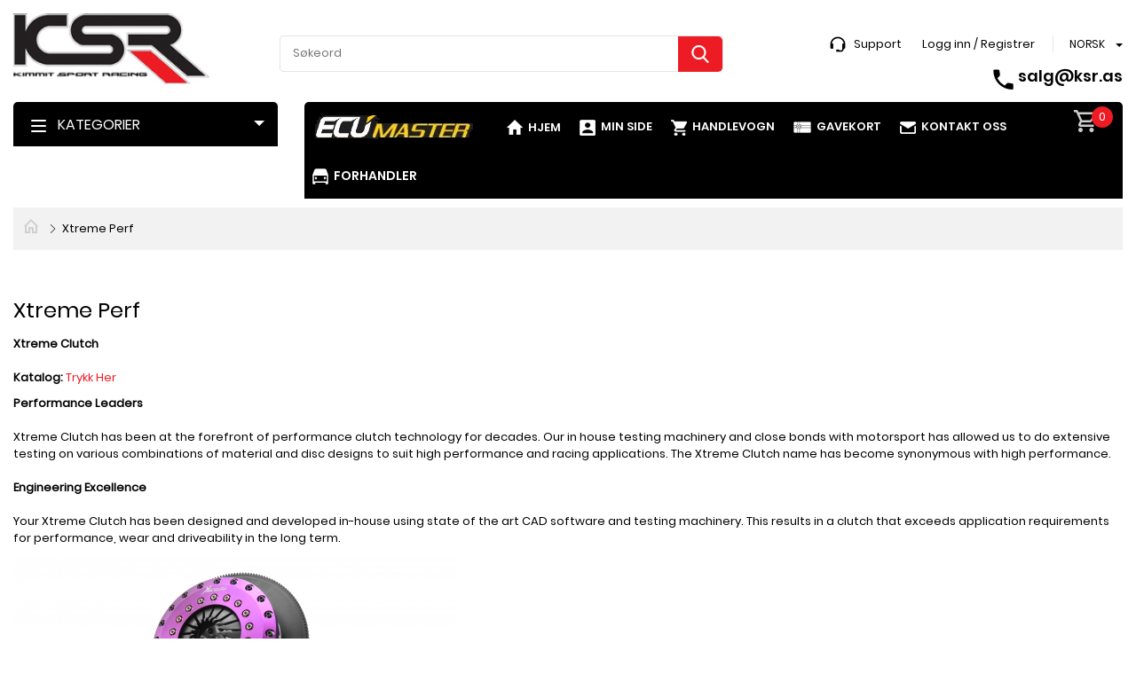

--- FILE ---
content_type: text/html; charset=utf-8
request_url: https://www.ksr.as/no/xtreme-performance/
body_size: 19344
content:


<!DOCTYPE html>
<html lang="no" class="chrome chrome131 unknown">
<head>
 
<meta charset="utf-8">

<meta name="viewport" content="width=device-width, initial-scale=1.0, maximum-scale=1.0, user-scalable=0" />


        <title>Xtreme performance - Kimmit Sport Racing</title>
        <meta name="keywords" content="Kimmit Sport Racing, Tuning, Turbo, Precision, Athena, ARP, Cooper, BTR, Nuke, kimmit, intercooler, vipec, silicone, råder, wiseco, JE, bmw, audi, vag, volvo, Toyota, Mitshubishi, ECUMaster, Emu.Innovate, K1, Honeywell, Precision Turbo, Holset, ACL, " />
        <meta name="description" content="Kimmit Sport Racing, Tuning, Turbo, Precision, Athena, ARP, Cooper, BTR, Nuke, kimmit, intercooler, vipec, silicone, råder, wiseco, JE, bmw, audi, vag, volvo, Toyota, Mitshubishi, ECUMaster, Emu.Innovate, K1, Honeywell, Precision Turbo, Holset, ACL, ">
        <meta name="og:site_name" content="Kimmit Sport Racing" />
        <meta name="og:type" content="website" />
        <meta name="og:title" content="Xtreme performance - Kimmit Sport Racing" />
        <meta name="og:locale" content="nb_NO" />
        <meta name="og:url" content="https://www.ksr.as/no/xtreme-performance/" />
        <meta name="og:description" content="Kimmit Sport Racing, Tuning, Turbo, Precision, Athena, ARP, Cooper, BTR, Nuke, kimmit, intercooler, vipec, silicone, råder, wiseco, JE, bmw, audi, vag, volvo, Toyota, Mitshubishi, ECUMaster, Emu.Innovate, K1, Honeywell, Precision Turbo, Holset, ACL, " />
            <meta property="og:image" content="https://www.ksr.as/Userfiles/Upload/images/KSR%20r%C3%B8d%20sort%20340x140.png" />





<link href="/favicon.ico" rel="shortcut icon" type="image/x-icon">
<link rel="apple-touch-icon" href="/Content/icon/57.png" sizes="57x57">
<link rel="apple-touch-icon" href="/Content/icon/76.png" sizes="76x76">
<link rel="apple-touch-icon" href="/Content/icon/120.png" sizes="120x120">
<link rel="apple-touch-icon" href="/Content/icon/152.png" sizes="152x152">
<link rel="apple-touch-icon" href="/Content/icon/180.png" sizes="180x180">
<link rel="apple-touch-icon" href="/Content/icon/192.png" sizes="192x192">


    <link href="/css/cshop.lib.css/v/go1Jq36bze3HOoX8Al1YXV54ZJ0UiZDhWwhvbIn1ooA1" media="all" rel="stylesheet" type="text/css" />

    <link href="/css/main.style-Cshop-32776/v/xvZRmOR9kNr-XkrOcbsuOHdQNfWcdF9KqzR_uZtJZZA1" media="all" rel="stylesheet" type="text/css" />

    
    
    




<script src="/js/default/v/qpbDZXmxY40xuVN7oqbeg8GUGIjxDxWdJLG_rX4REwY1"></script>

    
        <style type="text/css">
        .newsletter-container  ul {
            list-style: none;
        }
        /*.newsletter-container .input-text{float: left;padding:2px 15px}*/
        #newsletter > ul {
            list-style: outside none none;
        }

        .newsletter-container ul li label {
            width: 100px;
            float: left;
        }

        .newsletter-container .error, .field-validation-error {
            color: #f00;
			
        }

        .newsletter-container .success {
            color: red;
        }

        .newsletter-container input:required {
            border: 1px solid red;
        }

       
        .newsletter-container {position: relative;}
        #newsletter-msg{/*float: left;*/width: 100%;position: relative;text-align:left;}
		#newsletter-msg.success{height:50px;padding:20px;}
    </style>

    
    




 
    <link rel="apple-touch-icon" href="/Content/icon/57.png" sizes="57x57">
    <link rel="apple-touch-icon" href="/Content/icon/76.png" sizes="76x76">
    <link rel="apple-touch-icon" href="/Content/icon/120.png" sizes="120x120">
    <link rel="apple-touch-icon" href="/Content/icon/152.png" sizes="152x152">
    <link rel="apple-touch-icon" href="/Content/icon/180.png" sizes="180x180">
    <link rel="apple-touch-icon" href="/Content/icon/192.png" sizes="192x192">

    <!-- Global site tag (gtag.js) - Google Analytics -->
<script async src="https://www.googletagmanager.com/gtag/js?id=UA-45875965-1"></script>
<script>
  window.dataLayer = window.dataLayer || [];
  function gtag(){dataLayer.push(arguments);}
  gtag('js', new Date());

  gtag('config', 'UA-45875965-1');
</script>
	
</head>
<body class="body-sub">
	
    <div class="page">
        <header>
            <div id="stuck_container" class="stuck_container">
                <nav class="navbar navbar-default">

                    <div class="wr-top">
                        <div class="container">
                            <div class="logo">
                                <a href="/"><img alt="KIMMIT SPORT RACING AS" src="/Userfiles/Upload/images/Cshop-32776/logo.png" title="KIMMIT SPORT RACING AS" /></a>
                            </div>
                            <!-- wr-logo -->
                            <div class="wr-out-search">
                                <div class="wr-search-hp">
                                    

	<form action="/no/kategori/">
    <label class="search-form_label">
        <input class="search-form_input search-input-txt" id="searchProductTop" name="kw" placeholder="S&#248;keord" type="text" value="" />
    </label>
    <button type="submit" class="search-form_submit search-btn" value="Go"></button>
	</form>
    <script type="text/javascript">
        function onSelect(e) {
            var dataItem = this.dataItem(e.item.index());
            location.href = dataItem.UrlDetails;
        }
        function onAdditionalData(e) {
            var text = '';
            $('.search-form_input').each(function (i, e) {
                text = text == '' ? $(e).val() : text;
            })

            return { text: text };
        }

        $(document).ready(function () {
            bindSearchEvent();
        });

        function ClickSearchProductTop(sender) {
            var kw = $(sender).val();
            if (kw == null || kw == "") {
                $(sender).focus();
                return;
            }
            var url = '/no/kategori/?kw={1}';

            location.href = url.format('no', encodeURI(kw.trim()));
        }

        String.prototype.format = function () {
            var s = this,
                i = arguments.length;
            while (i--) {
                s = s.replace(new RegExp('\\{' + i + '\\}', 'gm'), arguments[i]);
            }
            return s;
        };
    </script>
        <script>
            function bindSearchEvent() {
                if ($('.stuck_container').length == 2) {

                    jQuery(".search-form_input").kendoAutoComplete({
                        "select": onSelect,
                        "dataSource": {
                            "transport": {
                                "read": {
                                    "url": "/modules/eshop/searchproductsettings/filterproduct/0?lang=no",
                                    "data": onAdditionalData
                                },
                                "prefix": ""
                            },
                            "serverFiltering": true,
                            "filter": [],
                            "schema": {
                                "errors": "Errors"
                            }
                        },
                        "dataTextField": "Name",
                        "delay": 1000,
                        "height": 200,
                        "template": "\u003cspan class=\u0027k-state-default\u0027 style=\u0027background-image: url(\"#: data.Image #\")\u0027\u003e\u003c/span\u003e\u003cspan class=\u0027k-state-default\u0027\u003e\u003cp\u003e#: data.Name #\u003c/p\u003e\u003c/span\u003e",
                        "filter": "contains",
                        "minLength": 1
                    });

                    $(".search-form_submit").click(function () {
                        var sender = $(this).prev().find('input.search-form_input');

                        if (sender.length > 0)
                            ClickSearchProductTop(sender.get(0));
                    });

                    $(".search-form_input").keypress(function (e) {
                        var code = e.keyCode || e.which;
                        if (code == 13) {
                            ClickSearchProductTop(this);
                        }
                    });
                }
                else {
                    setTimeout(bindSearchEvent, 500);
                }
            }
        </script>

<script data-href="/cshop-v2/searchbox.css?v=SAiuepsSsTRJCbp6gI7xppgcJ0M6M-WD9mXKJOKw7CM1" data-media="all" data-order="100" data-type="css"></script>

<script src="/js/kendo.kendoautocomplete/v/5o3mMBz7tgDVq__9Puqwi5FEfetANUYKPrV6tTXqcZk1"></script>
<div class="clear"></div>
                                </div>
                            </div>
                            <!-- Searching -->
                            <div class="right-top">
								<div class="support-link">
                                    <a href="/no/support"><img alt="" src="/Userfiles/Upload/images/Cshop-32776/i-support.png" style="width: 18px; height: 18px;" /></a>&nbsp;&nbsp; <a data-type="anotherLink" href="/no/support">Support</a>
                                </div>
                                <div class="head-cont">
                                    


      <div class="click-login">
            <div onclick="return loginOpen($(this));">
                <a class="click-login hiden-mb" href="javascript:void(0)">
					<span class="sm-txt">Logg inn / Registrer</span>
				</a>
            </div>
            <div class="wr-box-nd wr-box-nd-login">
                <div class="wr-nd">
                    <span class="close-box-nd" onclick="return loginOpen($(this));"></span>
                    <div class="form_content clearfix" style="clear:both;">
                        <form class="frmLoginTop" action="/modules/eshop/userloginsettings/userlogin/15322?lang=no">
                            

                            <div class="form-group">
                                <label>Epost:</label>
                                <input class="form-control" data-val="true" data-val-email="Verdien er ikke en e-postadresse" data-val-length="Lengden må være mindre enn eller lik 150" data-val-length-max="150" data-val-required="Feltet er påkrevd" data-validate="false" id="LoginEmail" maxlength="160" name="LoginEmail" placeholder="Epost" style="" type="email" value="" />
                                <span class="field-validation-valid lbl-error error" data-validate="false" data-valmsg-for="LoginEmail" data-valmsg-id="LoginEmail" data-valmsg-replace="true"></span>
                            </div>

                            <div class="form-group">
                                <label>Passord:</label>
                                <input class="form-control" data-val="true" data-val-length="Lengden må være mellom {0} og {1}" data-val-length-max="20" data-val-length-min="5" data-val-required="Feltet er påkrevd" data-validate="false" id="LoginPassword" name="LoginPassword" placeholder="Passord" style="" type="password" />
                                <span class="field-validation-valid lbl-error error" data-validate="false" data-valmsg-for="LoginPassword" data-valmsg-id="LoginPassword" data-valmsg-replace="true"></span>
                            </div>
                            <div class="clear"></div>
                            <div class="Message-loginTop" style="color: red"></div>
                            <div class="clear"></div>

                            <button class="btn-login-top" onclick="return UserLoginTop($(this));" type="button"><span>Logg inn</span></button>
                            <button class="btn-login-top-ris Registrer" name="Registrer"  type="button" onclick="return LinkRegister();"><span>Registrer</span></button>
                            <button class="btn-login-top-ris Forgot" name="Forgot"  type="button" onclick="return LinkForgot();"><span>Glemt passord</span></button>
                        </form>
                        <div class="">
                            <form action="/modules/eshop/userloginsettings/externallogin/23234?lang=no" id="ext_login" target="login-popup" method="post" onsubmit="invokeLogin();">
                                
                                <div id="socialLoginList">
                                    
                                    <button type="submit" class="btn-login-top-fb Facebook"  name="provider" value="Facebook" title="Logg inn med Facebook">Logg inn med Facebook</button>

                                    <script type="text/javascript">
                                        var win;

                                        function invokeLogin() {

                                            var chrome = 100;
                                            var width = 600;
                                            var height = 450;
                                            var left = (screen.width - width) / 2;
                                            var top = (screen.height - height - chrome) / 2;
                                            var options = "status=0,toolbar=0,location=1,resizable=1,scrollbars=1,left=" + left + ",top=" + top + ",width=" + width + ",height=" + height;
                                            win = window.open("about:blank", "login-popup", options);
                                        }

                                        function CloseWindow() {
                                            win.close();
                                        }
                                    </script>
                                </div>
                            </form>
                        </div>

                    </div>
                </div>
            </div>
    </div>
<script src="/eshop/js/eshop.login.top.validate.js/v/TlPIsLxaNM9SpxohjZxX_MSI7OjCoJJM2KxzI3eC9K01"></script>

<script type="text/javascript">

    function LinkForgot() {
        location.href = '/no/login/?forgot=1';
    }
    function LinkRegister() {
        location.href = '/no/register/';
    }

    function LogOutTop($this) {
        var url = '/api/webapi/customer/logout/' + "?lang=" + 'no';
        $.ajax({
            url: url,
            type: "POST",
            dataType: 'json',
            cache: false,
            async: false,
            beforeSend: function () { },
            success: function (data) {
                if (data.result == 'ok') {
                    window.location.href = "/no/login/";
                }
            },
            complete: function () { }
        });
        return false;
    }
</script>

<script type="text/javascript">

    $(document).ready(function () {
jQuery.extend(jQuery.validator.messages, {
            email: 'Verdien er ikke en e-postadresse.'
        });
        $(window).scroll(function () {
            if ($(document).width() > 767) {
                $(".click-login.active").removeClass("active");
                $(".wr-box-nd.wr-box-nd-login.active").removeClass("active");
            }
        })
    });

    function loginOpen($this) {
        var objLogin = $($this).parents(".click-login");
        objLogin.find(".wr-box-nd").toggleClass("active");
        objLogin.find(".click-login").toggleClass("active");

        return false;
    }

    $(".frmLoginTop input").keypress(function (e) {
        var code = e.keyCode || e.which;
        if (code == 13) {
            UserLoginTop($(".frmLoginTop .btn_login"));
        }
    });

    function UserLoginTop($this) {
        if ($('.frmLoginTop').valid() == false) {
            $('.loginTop').html("").show();
            return false;
        }
        var url = $('.frmLoginTop').attr("action");
        $.ajax({
            url: url,
            type: "POST",
            data: $('.frmLoginTop').serialize(),
            dataType: 'json',
            cache: false,
            async: false,
            beforeSend: function () {
                $this.closest(".wr-box-nd-login").append($("#img-loading-logintop"));
                $("#img-loading-logintop").show();
                $this.prop('disabled', true);
            },
            success: function (data) {
                if (data) {
                    var message = '';
                    switch (data) {
                        case 1:
                            if (window.location.pathname.match('/check-out-login') || window.location.pathname.match('/check-out')) {
                                location.reload();
                            } else {
                                window.location = '/no/my-page/';
                            }
							break;
                        case 2:
                            message = "Ugyldig Epost eller passord";
                            $(".frmLoginTop .refreshCaptcha").click();
                            break;
                        case 3:
                            message = 'Captcha-koden er ugyldig';
                            $(".frmLoginTop .refreshCaptcha").click();
                            break;
                    }
                    $('.Message-loginTop').html(message).show();
                }
            },
            complete: function () {
                $("#img-loading-logintop").hide();
                $this.prop('disabled', false);
            }
        });

        return false;
    }
</script>




                                </div>
								<div class="wr-languages">
									

    <div class="check-drop-new js-dropdown-container language">
        <span class="cs-placeholder">
			<span>Norsk</span>
		</span>
        <div class="wr-list-cont js-dropdown">
                <a href="/en/ ">
					<span>English</span>
                </a>
                <a href="javascript:void(0) " class="active">
					<span>Norsk</span>
                </a>

        </div>
    </div>

								</div>
                                <div class="cate_ring-us">
                                    <span class="ring-us_txt"><img alt="" src="/Userfiles/Upload/images/Cshop-32776/call.png" /></span> <span class="ring-us_num"> <a href="mailto:salg@ksr.as "> salg@ksr.as </a> </span>
                                </div>
                            </div>
                        </div>
                    </div>
                    <div class="cat-wr">
                        <div class="container">
                            <div class="row">
                                <div class="col-xs-12 col-sm-12 col-md-3 col-lg-3 col-left">
                                    <div class="category-menu">
                                        
										<div id="menu-icon"><span class="lines"></span>Kategorier</div>
										


<div class="category">
        <ul id="nav" class="sf-menu-phone">
                <li  data-id="302434" data-haschild="0">
                    <a title="*** VIP Medlemskap - Membership ***" href="/no/kategori/vip-membership/">*** VIP Medlemskap - Membership ***</a>
                </li>
                <li  data-id="158" data-haschild="0">
                    <a title="Lagert&#248;mming" href="/no/kategori/lagertomming/">Lagertømming</a>
                </li>
                <li  data-id="100279" data-haschild="0">
                    <a title="Alu R&#248;r/T-adapter" href="/no/kategori/alu-ror-t-adapter/">Alu Rør/T-adapter</a>
                </li>
                <li class="parent"  data-id="100299" data-haschild="1">
                    <a title="AN-MM Koblinger og Slanger" href="/no/kategori/an-mm-koblinger-og-slanger/">AN-MM Koblinger og Slanger</a>
                            <ul style="display: none;"></ul>
                            <i class="icon-angle-down"></i>
                </li>
                <li class="parent"  data-id="100132" data-haschild="1">
                    <a title="Bensinsystem, Catchtanker" href="/no/kategori/bensinsystem-catchtanker/">Bensinsystem, Catchtanker</a>
                            <ul style="display: none;"></ul>
                            <i class="icon-angle-down"></i>
                </li>
                <li class="parent"  data-id="302359" data-haschild="1">
                    <a title="Clutch og Svinghjul" href="/no/kategori/clutch-og-sbinghjul/">Clutch og Svinghjul</a>
                            <ul style="display: none;"></ul>
                            <i class="icon-angle-down"></i>
                </li>
                <li  data-id="166" data-haschild="0">
                    <a title="Dump ventiler" href="/no/kategori/dump-ventiler/">Dump ventiler</a>
                </li>
                <li class="parent"  data-id="100154" data-haschild="1">
                    <a title="Eksos og Grenr&#248;r" href="/no/kategori/eksos-og-grenror/">Eksos og Grenrør</a>
                            <ul style="display: none;"></ul>
                            <i class="icon-angle-down"></i>
                </li>
                <li  data-id="302311" data-haschild="0">
                    <a title="Eksteri&#248;r" href="/no/kategori/eksterior/">Eksteriør</a>
                </li>
                <li  data-id="613" data-haschild="0">
                    <a title="Elektriske Vifter" href="/no/kategori/elektriske-vifter/">Elektriske Vifter</a>
                </li>
                <li class="parent"  data-id="100252" data-haschild="1">
                    <a title="Gear og Drivlinje" href="/no/kategori/drivlinje-gear-clutch-mer/">Gear og Drivlinje</a>
                            <ul style="display: none;"></ul>
                            <i class="icon-angle-down"></i>
                </li>
                <li class="parent"  data-id="100115" data-haschild="1">
                    <a title="Innsugs Manifoil" href="/no/kategori/innsugs-manifoil/">Innsugs Manifoil</a>
                            <ul style="display: none;"></ul>
                            <i class="icon-angle-down"></i>
                </li>
                <li  data-id="2147" data-haschild="0">
                    <a title="Instrument og M&#229;lere" href="/no/kategori/instrument-og-malere/">Instrument og Målere</a>
                </li>
                <li  data-id="1185" data-haschild="0">
                    <a title="Kjemikalier" href="/no/kategori/redline/">Kjemikalier</a>
                </li>
                <li class="parent"  data-id="300202" data-haschild="1">
                    <a title="Kj&#248;ling Luft ( Vann &amp; Olje )" href="/no/kategori/kjoling-luft-vann-olje/">Kjøling Luft ( Vann & Olje )</a>
                            <ul style="display: none;"></ul>
                            <i class="icon-angle-down"></i>
                </li>
                <li  data-id="343" data-haschild="0">
                    <a title="Luftfilter" href="/no/kategori/luftfilter/">Luftfilter</a>
                </li>
                <li  data-id="315" data-haschild="0">
                    <a title="Montering" href="/no/kategori/montering/">Montering</a>
                </li>
                <li class="parent"  data-id="100093" data-haschild="1">
                    <a title="Motordeler" href="/no/kategori/motordeler/">Motordeler</a>
                            <ul style="display: none;"></ul>
                            <i class="icon-angle-down"></i>
                </li>
                <li class="parent"  data-id="100021" data-haschild="1">
                    <a title="Motorstyring, Tenning" href="/no/kategori/motorstyring-tenning/">Motorstyring, Tenning</a>
                            <ul style="display: none;"></ul>
                            <i class="icon-angle-down"></i>
                </li>
                <li class="parent"  data-id="100360" data-haschild="1">
                    <a title="Silicone slanger/Klemmer" href="/no/kategori/silicone-slanger-klemmer/">Silicone slanger/Klemmer</a>
                            <ul style="display: none;"></ul>
                            <i class="icon-angle-down"></i>
                </li>
                <li  data-id="302420" data-haschild="0">
                    <a title="Stereo" href="/no/kategori/stereo/">Stereo</a>
                </li>
                <li class="parent"  data-id="100136" data-haschild="1">
                    <a title="Turbo og Tilbeh&#248;r" href="/no/kategori/turbo-og-tilbehor/">Turbo og Tilbehør</a>
                            <ul style="display: none;"></ul>
                            <i class="icon-angle-down"></i>
                </li>
                <li class="parent"  data-id="100090" data-haschild="1">
                    <a title="Understell og Brems" href="/no/kategori/understell-og-brems/">Understell og Brems</a>
                            <ul style="display: none;"></ul>
                            <i class="icon-angle-down"></i>
                </li>
                <li  data-id="357" data-haschild="0">
                    <a title="Universal Racing" href="/no/kategori/universal-racing/">Universal Racing</a>
                </li>
                <li class="parent"  data-id="100167" data-haschild="1">
                    <a title="Vacum, koblinger, Stasjon" href="/no/kategori/vacum-koblinger-stasjon/">Vacum, koblinger, Stasjon</a>
                            <ul style="display: none;"></ul>
                            <i class="icon-angle-down"></i>
                </li>
                <li  data-id="111" data-haschild="0">
                    <a title="Verkt&#248;y" href="/no/kategori/verktoy/">Verktøy</a>
                </li>
                <li class="parent"  data-id="100020" data-haschild="1">
                    <a title="Wastegate" href="/no/kategori/wastegate/">Wastegate</a>
                            <ul style="display: none;"></ul>
                            <i class="icon-angle-down"></i>
                </li>
                <li  data-id="2712" data-haschild="0">
                    <a title="Dyno og arbeid" href="/no/kategori/dyno-og-arbeid/">Dyno og arbeid</a>
                </li>
                <li  data-id="92" data-haschild="0">
                    <a title="Frakt, Gebyr" href="/no/kategori/frakt-gebyr/">Frakt, Gebyr</a>
                </li>
                <li  data-id="3667" data-haschild="0">
                    <a title="Kl&#230;r og Reklameartikkler" href="/no/kategori/klar-og-reklameartikkler/">Klær og Reklameartikkler</a>
                </li>
                <li  data-id="2014" data-haschild="0">
                    <a title="Maskinering motor" href="/no/kategori/maskinering-motor/">Maskinering motor</a>
                </li>
                <li  data-id="2416" data-haschild="0">
                    <a title="syrevasking" href="/no/kategori/syrevasking/">syrevasking</a>
                </li>
                <li  data-id="302455" data-haschild="0">
                    <a title="DeatschWerks" href="/no/kategori/deatschwerks/">DeatschWerks</a>
                </li>
                <li  data-id="302330" data-haschild="0">
                    <a title="MRT Engineering" href="/no/kategori/mrt-engineering/">MRT Engineering</a>
                </li>
                <li class="parent"  data-id="302250" data-haschild="1">
                    <a title="Turbosmart" href="/no/kategori/turbosmart/">Turbosmart</a>
                            <ul style="display: none;"></ul>
                            <i class="icon-angle-down"></i>
                </li>
                <li  data-id="302251" data-haschild="0">
                    <a title="Zycoat" href="/no/kategori/zycoat/">Zycoat</a>
                </li>
        </ul>
</div>
<div class="clear"></div>




<script>
    $(document).ready(function () {
        $('.sf-menu-phone li[data-haschild=1]').hover(function () {
            loadLeftCate(this);
        })

        $('.sf-menu-phone li[data-haschild=1] .icon-angle-down').click(function () {
             $(this).toggleClass("icon-angle-up");
             $(this).parent().find('>ul').slideToggle();
        })
    })


    function loadLeftCate(sender) {
        if ($(sender).attr('load') == 1)
            return;

        var $this = $(sender);
        var id = $(sender).data('id');
        var url = '/api/frontend/category/list?parentId=' + id + '&currentAlias=&lang=no';

        $.post(url, function (result) {
            if (result.total > 0) {
                var html = '';
                var tmpl = $('#tmpLeftLi').html();

                result.data.forEach(function (item) {
                    html += String.format(tmpl, item.Name, item.Url, item.HasChild, item.Id, item.Active == 1 ? 'active' : '', item.HasChild == 1 ? 'parent' : '');
                })

                $this.find('ul').html(html);
                $this.attr('load', 1);
                $this.find('li[data-haschild=1]').append('<ul></ul><i class="icon-angle-down"></i>');

                $this.find('li[data-haschild=1]').hover(function () {
                    loadLeftCate(this);
                })

                $this.find('li[data-haschild=1] .icon-angle-down').click(function () {
                     $(this).toggleClass("icon-angle-up");
                    $(this).parent().find('>ul').slideToggle();
                })
            }
        })
    }
</script>
<script id="tmpLeftLi" type="text/template">
    <li data-haschild={2} data-id="{3}" class="{4} {5}">
        <a title="{0}" href="{1}" class="{4}">{0}</a>
    </li>
</script>
                                    </div>
                                </div>
                                <div class="col-xs-12 col-sm-12 col-md-9 col-lg-9 cont-right">
                                    <div class="col-right">
                                        <div class="cate-near">
                                            <ul>
	<li><a href="https://www.ksr.as/no/kategori/motorstyring-tenning/"><img alt="" src="/Userfiles/Upload/images/ecumaster%20logo%20websie.png" style="width: 183px; height: 28px;" /></a>&nbsp; &nbsp; &nbsp; &nbsp; &nbsp; &nbsp;&nbsp;<img alt="" src="/Userfiles/Upload/images/Cshop-32776/icon-home.png" />&nbsp;&nbsp;<a href="/">Hjem</a></li>
	<li><a href="/my-page"><img alt="" src="/Userfiles/Upload/images/Cshop-32776/icon-minside.png" /></a>&nbsp;&nbsp;<a href="/my-page">Min side</a></li>
	<li><a href="/cart"><img alt="" src="/Userfiles/Upload/images/Cshop-32776/icon-cart.png" /></a>&nbsp;&nbsp;<a href="/cart">Handlevogn</a></li>
	<li><a href="/gavekort/"><img alt="" src="/Userfiles/Upload/images/Cshop-32776/giftcard.png" style="width: 20px; height: 13px;" /></a>&nbsp;&nbsp;<a href="/gavekort/">Gavekort</a></li>
	<li><a href="/kontakt-oss"><img alt="" src="/Userfiles/Upload/images/Cshop-32776/icon-mail.png" /></a>&nbsp;&nbsp;<a href="/kontakt-oss">Kontakt oss</a></li>
	<li class="nav-item"><a href="/no/forhandler"><img alt="" src="/Userfiles/Upload/images/car1.png" /></a>&nbsp;&nbsp;<a href="/no/forhandler">Forhandler</a></li>
</ul>

                                        </div>
                                        <div class="wr-cart w-one">
                                            <div class="cart cart-destop">

                                            </div>
                                            <input type="hidden" id="countValue" />
                                        </div>
                                        <!--/ wr cart -->
                                    </div>
                                </div>
                            </div>
                        </div>
                    </div>
                </nav>
            </div>
        </header>
        <main class="out-main">
            <div class="wr-line-cont out-bar-top">
                <div class="container">
                    <div class="row">
                        <div class="col-xs-12 col-sm-12 col-md-12 col-lg-12 ">

                            <div class="wr-bar-eshop wr-bar">
                                <ul>
                                    <li class="home"><a title="Hjem" href="/no/"><i class="mdi-home-outline mdi"></i></a></li>
                                    <li><h1>Xtreme Perf</h1>
</li>
                                </ul>
                            </div>
                        </div>
                    </div>

                </div>
            </div>


            <div class="container">
                <div class="wr-line-cont">
                    <div class="row">
                        <div class="col-md-12 col-sm-12 col-xs-12">
                            <h3>Xtreme Perf</h3>

<p><strong>Xtreme Clutch</strong><br />
<br />
<strong>Katalog:</strong>&nbsp;<a href="http://www.xtremeclutch.com.au/en/catalogue/online-catalogue" target="_blank">Trykk Her&nbsp;</a></p>

<p><strong>Performance Leaders</strong><br />
<br />
Xtreme Clutch has been at the forefront of performance clutch technology for decades. Our in house testing machinery and close bonds with motorsport has allowed us to do extensive testing on various combinations of material and disc designs to suit high performance and racing applications. The Xtreme Clutch name has become synonymous with high performance.<br />
<br />
<strong>Engineering Excellence</strong><br />
<br />
Your Xtreme Clutch has been designed and developed in-house using state of the art CAD software and testing machinery. This results in a clutch that exceeds application requirements for performance, wear and driveability in the long term.</p>

<p><img alt="" src="/Userfiles/Upload/images/KGM23631-2P_500_335.jpg" /></p>

<p><strong>Australian Clutch Services</strong><br />
<br />
The Clutch and Flywheel Specialists<br />
<br />
Australian Clutch Services is an Australian owned company and a name that is synonymous across the nation with being the market leader in the supply of new and re-manufactured clutch components and systems.<br />
<br />
Operating since 1988, ACS has outgrown several warehouses and now operates out of a purpose built facility in the industrial hub of Adelaide, incorporating Manufacturing, Research &amp; Development, Sales &amp; Service, Warehousing, and Distribution into the one facility. Australian Clutch Services is the parent company of brands such as Xtreme Clutch, Xtreme Outback, ClutchPro, AG Clutch and Classic Clutch.</p>

<p><img alt="" src="/Userfiles/Upload/images/acs-building.jpg" /></p>

<p><strong>Quality Commitment</strong><br />
<br />
ACS has a commitment to quality and their technical knowledge. This ensures the sales staff and customers a well presented and quality finished product. Technical information is continually updated and managed by online databases, and every model of clutch is individually tested and catalogued, giving us the edge in product knowledge.<br />
<br />
ACS has implemented the most comprehensive clutch technical and application database in the country including their own brand websites and online catalogues for each product range.<br />
<br />
We cater for all customer&#39;s needs for Automotive, Commercial, Agricultural, Forklift, Marine and Industrial. ACS are Australia&#39;s clutch and flywheel specialists.</p>

<p>&nbsp;</p>

<iframe src="https://www.youtube.com/embed/uZcxaYYWxTE" width="560" height="315" frameborder="0" allowfullscreen=""></iframe>
                        </div>
                    </div>
                    <div class="row">
                        <div class="col-md-6 col-sm-6 col-xs-12">
                            
                        </div>
                        <div class="col-md-6 col-sm-6 col-xs-12">   </div>
                    </div>
                    <div class="row">
                        <div class="col-md-6 col-sm-6 col-xs-12">
                            
                        </div>
                        <div class="col-md-6 col-sm-6 col-xs-12">
                            
                        </div>
                    </div>


                </div>
            </div>

        </main>

        <footer>
            <div class="wr-line-cont mail-us">
                <div class="container">
                    <div class="row">
                        <div class="col-xs-12 col-sm-12 col-md-4 col-lg-4 align-cent">
                            <div class="cont-right">
                                <div class="cont-r-img"><a href="#"><img alt="" src="/Userfiles/Upload/images/Cshop-32776/email-i.png" /></a></div>
                                <div class="cont-r-txt">
                                    <h3>Tilmeld til nyhetsbrevet</h3>

<p>Meld deg p&aring; v&aring;rt nyhetsbrev og f&aring; nyheter og tilbud</p>

                                </div>
                            </div>
                        </div>
                        <div class="col-xs-12 col-sm-12 col-md-4 col-lg-4 align-cent">
                            <div class="cont">
                                


<div class="newsletter-container wr-input-txt-email">
    
    <form id="newsletter" action="/modules/newsletter/newslettersettings/submit?lang=no" method="post" onsubmit="return false">
        <input type="hidden" name="token" value="yK02aM" />
		
        <input data-val="true" data-val-required="errmsg_required_field,The field is required" id="SubscriberListId" name="SubscriberListId" type="hidden" value="f86b7de0109cc934f182591003cc2649" />
		
		<input class="input-text" data-val="true" data-val-email="The value is not a email address" data-val-length="The length must be less than or equal to 100" data-val-length-max="100" data-val-required="The field is required" id="Email" maxlength="110" name="Email" placeholder="E-post" type="email" value="" />
		<span class="field-validation-valid error" data-valmsg-for="Email" data-valmsg-id="Email" data-valmsg-replace="true" style="position:absolute;left:-10px;"></span>
		<input type="button" class="newsletter-submit btn" value="Meld p&#229;"/>


    </form>
    <div id="newsletter-msg"></div>
</div>





                            </div>
                        </div>
                        <div class="col-xs-12 col-sm-12 col-md-4 col-lg-4 align-cent">
                            <div class="social">
                                <p style="text-align: center;"><a data-type="anotherLink" href="https://www.facebook.com/KimmitSportRacing" target="_blank"><img alt="Facebook" src="/Userfiles/Upload/images/Cshop-32776/i-f.png" /></a>&nbsp; <a data-type="anotherLink" href="https://www.instagram.com/kimmitsport/?igshid=i6jcp8etm2s7" target="_blank"><img alt="Linkedin" src="/Userfiles/Upload/images/Cshop-32776/i-in.png" /></a></p>

                            </div>
                        </div>
                    </div>
                </div>
            </div>
            <!-- Mail-Us -->
            <div class="wr-line-cont bottom">
                <div class="container">
                    <div class="row">
                        <div class="col-xs-12 col-sm-6 col-md-3 col-lg-3">
                            <div class="bt-about">
                                <div class="ft-logo"><a href="/"><img alt="KIMMIT SPORT RACING AS" src="/Userfiles/Upload/images/Cshop-32776/logo-ft.png" title="KIMMIT SPORT RACING AS" /></a></div>
                                Vi &oslash;nsker og tilby v&aring;res kunder merkevarerer og alternativ deler, der en har rimilge muligheter for tuning ogs&aring; Kvalitetsdeler til SV&AElig;RT konkuransedyktige priser. Kunder skal alltid sjekke v&aring;res priser!
                            </div>
                        </div>
                        <!-- /col-->
                        <div class="col-xs-12 col-sm-6 col-md-3 col-lg-3">
                            <div class="wr-payment">
                                <div class="title">
                                    <a href="#"><img alt="icon" src="/Userfiles/Upload/images/Cshop-32776/i-bt-1.png" /></a>

<h4>Vi bruker sikker betaling</h4>

                                </div>
                                <div class="wr-payment">
                                    <ul class="card-ft">
	<li>
	<div class="dibs_brand_assets"><a data-type="anotherLink" href="https://dibs.no/" target="_blank"><img alt="DIBS - Payments made easy" src="https://cdn.dibspayment.com/logo/shop/no/vert/DIBS_shop_vertical_3ds_NO_08.png" width="250" /></a><br />
	<a href="#" onclick="window.open('https://cdn.dibspayment.com/terms/invoice/no/invoice_no.html', '_blank', 'width=600,height=350,scrollbars=yes'); return false;" rel="external">Vilk&aring;r - Faktura</a></div>
	</li>
</ul>

                                </div>
                            </div>
                        </div>
                        <!-- /col-->
                        <div class="col-xs-12 col-sm-6 col-md-3 col-lg-3">
                            <div class="bt-kontakt">
                                <div class="title">
                                    <a href="#"><img alt="icon" src="/Userfiles/Upload/images/Cshop-32776/i-bt-2.png" /></a>

<h4>Kontakt oss</h4>

                                </div>
                                <ul>
	<li><a class="bt-call" data-type="anotherLink" href="tel:+4762782800">(+47) 62 78 28 00</a></li>
	<li>
	<p>&Aring;pningstider Nettbutikk<br />
	Man-Fred &nbsp;Kl 09:30-17:00<br />
	L&oslash;rdager &nbsp; Kl 10:30-15:00<br />
	Mail&nbsp;salg@ksr.as</p>
	</li>
	<li>
	<p><strong>Teknisk Support&nbsp;</strong><br />
	Ring Sentralbord og velg<br />
	eller&nbsp;mail :&nbsp;salg@ksr.as<br />
	Telefon avtales n&aelig;remere der</p>
	</li>
	<li>
	<p>&nbsp;</p>
	</li>
	<li>
	<p>&nbsp;</p>
	</li>
	<br />
	<li>&nbsp;</li>
</ul>

                            </div>
                        </div>
                        <!-- /col-->
                        <div class="col-xs-12 col-sm-6 col-md-3 col-lg-3">
                            <div class="bt-info">
                                <div class="title">
                                    <a href="#"><img alt="icon" src="/Userfiles/Upload/images/Cshop-32776/i-bt-3.png" /></a>
<h4>Informasjon</h4>

                                </div>
                                <ul>
	<li><a href="/">Hjem</a></li>
	<li><a href="/tilbud">Tilbud</a></li>
	<li><a data-type="anotherLink" href="/gavekort/">Gavekort</a></li>
	<li><a href="/om-oss">Om oss</a></li>
	<li><a href="/kontakt-oss">Kontakt oss</a></li>
	<li><a href="/login">Logg p&aring;</a></li>
	<li><a data-type="cmsLink" href="/kjopsbetingelser/">Salgsbetingelser</a></li>
	<li><a href="/forsendelse-og-retur">Forsendelse og retur</a></li>
</ul>

                            </div>
                        </div>
                        <!-- /col-->
                    </div>
                </div>
            </div>
            <!--/bottom -->
            <div class="wr-line-cont padtop">
                <div class="row">
                    <div class="col-lg-12">
                        <div class="container">
                            <p class="txt-ft wow fadeIn" data-wow-delay="0.2s">Kopirett &copy; <a href="/">KIMMIT SPORT RACING AS</a> - Alle rettigheter reservert | Utviklet av <a href="http://www.cateno.no" target="_blank"> Cateno AS</a> - Publiseringsl&oslash;sningen <a href="https://cshop.no" target="_blank"><img alt="CShop" src="/Claw/Sites/Default/Sass/Images/logo-cshop.svg" style="width:32px;height:15px;" title="CShop" /></a> | <a href="/personvern" target="_self">Personvern</a></p>

                        </div>
                    </div>
                </div>
                <div class="clearfix"></div>
            </div>
            <!--/copyright-->
        </footer>
        
    </div>

    <nav id="menu_mb_ll" style="display: none">
        <section class="close_img"><a href="#menu_mb_ll" id="close"></a></section>
        


    <ul>
            <li class="menuproduct">
                <a class="menuproduct" href="/no/kategori/" title="Nettbutikk">Nettbutikk</a>

            </li>
<li><a href='/gavekort/' title='Gavekort'>Gavekort</a></li>


        <li class="hidedevice" data-id="302434" data-haschildm="0">
            <a href="/no/kategori/vip-membership/">
                <span class="icon">
                        <img src="/Userfiles/Upload/_thumbs/images/Modules/Eshop/0_Both-Memberships.jpg" alt="NA" />
                </span>
                <span>*** VIP Medlemskap - Membership ***</span>
            </a>
        </li>
        <li class="hidedevice" data-id="158" data-haschildm="0">
            <a href="/no/kategori/lagertomming/">
                <span class="icon">
                        <img src="/Userfiles/Upload/_thumbs/images/Modules/Eshop/158_lagertomming.jpg" alt="NA" />
                </span>
                <span>Lagertømming</span>
            </a>
        </li>
        <li class="hidedevice" data-id="100279" data-haschildm="0">
            <a href="/no/kategori/alu-ror-t-adapter/">
                <span class="icon">
                        <img src="/Userfiles/Upload/_thumbs/images/Modules/Eshop/100279_R-6.jpg" alt="NA" />
                </span>
                <span>Alu Rør/T-adapter</span>
            </a>
        </li>
        <li class="hidedevice" data-id="100299" data-haschildm="1">
            <a href="/no/kategori/an-mm-koblinger-og-slanger/">
                <span class="icon">
                        <img src="/Userfiles/Upload/_thumbs/images/Modules/Eshop/100299_hose-fitting-45-black-nuke-performance.jpg" alt="NA" />
                </span>
                <span>AN-MM Koblinger og Slanger</span>
            </a>
                <ul>
                    <li>
                        <a href="/no/kategori/an-mm-koblinger-og-slanger/" class="cate-see-all">
                            <span class="name">AN-MM Koblinger og Slanger</span><br />
                            <span class="lnk">
                                Se alt i kategorien: AN-MM Koblinger og Slanger
                            </span>
                        </a>
                    </li>
                </ul>
        </li>
        <li class="hidedevice" data-id="100132" data-haschildm="1">
            <a href="/no/kategori/bensinsystem-catchtanker/">
                <span class="icon">
                        <img src="/Userfiles/Upload/_thumbs/images/Modules/Eshop/100132_R-7.jpg" alt="NA" />
                </span>
                <span>Bensinsystem, Catchtanker</span>
            </a>
                <ul>
                    <li>
                        <a href="/no/kategori/bensinsystem-catchtanker/" class="cate-see-all">
                            <span class="name">Bensinsystem, Catchtanker</span><br />
                            <span class="lnk">
                                Se alt i kategorien: Bensinsystem, Catchtanker
                            </span>
                        </a>
                    </li>
                </ul>
        </li>
        <li class="hidedevice" data-id="302359" data-haschildm="1">
            <a href="/no/kategori/clutch-og-sbinghjul/">
                <span class="icon">
                        <img src="/Userfiles/Upload/_thumbs/images/Modules/Eshop/0_32_00323000950777_bmp.jpg" alt="NA" />
                </span>
                <span>Clutch og Svinghjul</span>
            </a>
                <ul>
                    <li>
                        <a href="/no/kategori/clutch-og-sbinghjul/" class="cate-see-all">
                            <span class="name">Clutch og Svinghjul</span><br />
                            <span class="lnk">
                                Se alt i kategorien: Clutch og Svinghjul
                            </span>
                        </a>
                    </li>
                </ul>
        </li>
        <li class="hidedevice" data-id="166" data-haschildm="0">
            <a href="/no/kategori/dump-ventiler/">
                <span class="icon">
                        <img src="/Userfiles/Upload/_thumbs/images/Modules/Eshop/24_Dump_ventiler_1.jpg" alt="NA" />
                </span>
                <span>Dump ventiler</span>
            </a>
        </li>
        <li class="hidedevice" data-id="100154" data-haschildm="1">
            <a href="/no/kategori/eksos-og-grenror/">
                <span class="icon">
                        <img src="/Userfiles/Upload/_thumbs/images/Modules/Eshop/100154_R-9.jpg" alt="NA" />
                </span>
                <span>Eksos og Grenrør</span>
            </a>
                <ul>
                    <li>
                        <a href="/no/kategori/eksos-og-grenror/" class="cate-see-all">
                            <span class="name">Eksos og Grenrør</span><br />
                            <span class="lnk">
                                Se alt i kategorien: Eksos og Grenrør
                            </span>
                        </a>
                    </li>
                </ul>
        </li>
        <li class="hidedevice" data-id="302311" data-haschildm="0">
            <a href="/no/kategori/eksterior/">
                <span class="icon">
                        <img src="/Userfiles/Upload/_thumbs/images/Modules/Eshop/0_e46-coupe-komplet-tapicerka-drzw-boczki-panele-bmw(1).jpg" alt="NA" />
                </span>
                <span>Eksteriør</span>
            </a>
        </li>
        <li class="hidedevice" data-id="613" data-haschildm="0">
            <a href="/no/kategori/elektriske-vifter/">
                <span class="icon">
                        <img src="/Userfiles/Upload/_thumbs/images/Modules/Eshop/motortuning/vifter/KSR.Radiatorvifte.jpg" alt="NA" />
                </span>
                <span>Elektriske Vifter</span>
            </a>
        </li>
        <li class="hidedevice" data-id="100252" data-haschildm="1">
            <a href="/no/kategori/drivlinje-gear-clutch-mer/">
                <span class="icon">
                        <img src="/Userfiles/Upload/_thumbs/images/Modules/Eshop/100252_OIP-16.jpg" alt="NA" />
                </span>
                <span>Gear og Drivlinje</span>
            </a>
                <ul>
                    <li>
                        <a href="/no/kategori/drivlinje-gear-clutch-mer/" class="cate-see-all">
                            <span class="name">Gear og Drivlinje</span><br />
                            <span class="lnk">
                                Se alt i kategorien: Gear og Drivlinje
                            </span>
                        </a>
                    </li>
                </ul>
        </li>
        <li class="hidedevice" data-id="100115" data-haschildm="1">
            <a href="/no/kategori/innsugs-manifoil/">
                <span class="icon">
                        <img src="/Userfiles/Upload/_thumbs/images/Modules/Eshop/100115_e69187a6-3082-418a-beb5-ae5b0355ad5e.jpg" alt="NA" />
                </span>
                <span>Innsugs Manifoil</span>
            </a>
                <ul>
                    <li>
                        <a href="/no/kategori/innsugs-manifoil/" class="cate-see-all">
                            <span class="name">Innsugs Manifoil</span><br />
                            <span class="lnk">
                                Se alt i kategorien: Innsugs Manifoil
                            </span>
                        </a>
                    </li>
                </ul>
        </li>
        <li class="hidedevice" data-id="2147" data-haschildm="0">
            <a href="/no/kategori/instrument-og-malere/">
                <span class="icon">
                        <img src="/Userfiles/Upload/_thumbs/images/Modules/Eshop/817_Instrument_og_M_lere_1.jpg" alt="NA" />
                </span>
                <span>Instrument og Målere</span>
            </a>
        </li>
        <li class="hidedevice" data-id="1185" data-haschildm="0">
            <a href="/no/kategori/redline/">
                <span class="icon">
                        <img src="/Userfiles/Upload/_thumbs/images/Modules/Eshop/871_Redline_1.jpg" alt="NA" />
                </span>
                <span>Kjemikalier</span>
            </a>
        </li>
        <li class="hidedevice" data-id="300202" data-haschildm="1">
            <a href="/no/kategori/kjoling-luft-vann-olje/">
                <span class="icon">
                        <img src="/Userfiles/Upload/_thumbs/images/Modules/Eshop/300202_OIP-2.jpg" alt="NA" />
                </span>
                <span>Kjøling Luft ( Vann & Olje )</span>
            </a>
                <ul>
                    <li>
                        <a href="/no/kategori/kjoling-luft-vann-olje/" class="cate-see-all">
                            <span class="name">Kjøling Luft ( Vann & Olje )</span><br />
                            <span class="lnk">
                                Se alt i kategorien: Kjøling Luft ( Vann & Olje )
                            </span>
                        </a>
                    </li>
                </ul>
        </li>
        <li class="hidedevice" data-id="343" data-haschildm="0">
            <a href="/no/kategori/luftfilter/">
                <span class="icon">
                        <img src="/Userfiles/Upload/_thumbs/images/Modules/Eshop/343_RU-2590_Alt.jpg" alt="NA" />
                </span>
                <span>Luftfilter</span>
            </a>
        </li>
        <li class="hidedevice" data-id="315" data-haschildm="0">
            <a href="/no/kategori/montering/">
                <span class="icon">
                        <img src="/Userfiles/Upload/_thumbs/images/Modules/Eshop/830_Montering_1.jpg" alt="NA" />
                </span>
                <span>Montering</span>
            </a>
        </li>
        <li class="hidedevice" data-id="100093" data-haschildm="1">
            <a href="/no/kategori/motordeler/">
                <span class="icon">
                        <img src="/content/cate-thumb.png" alt="NA" />
                </span>
                <span>Motordeler</span>
            </a>
                <ul>
                    <li>
                        <a href="/no/kategori/motordeler/" class="cate-see-all">
                            <span class="name">Motordeler</span><br />
                            <span class="lnk">
                                Se alt i kategorien: Motordeler
                            </span>
                        </a>
                    </li>
                </ul>
        </li>
        <li class="hidedevice" data-id="100021" data-haschildm="1">
            <a href="/no/kategori/motorstyring-tenning/">
                <span class="icon">
                        <img src="/Userfiles/Upload/_thumbs/images/Modules/Eshop/100021_key-products_1920x500-1-1(1).png" alt="NA" />
                </span>
                <span>Motorstyring, Tenning</span>
            </a>
                <ul>
                    <li>
                        <a href="/no/kategori/motorstyring-tenning/" class="cate-see-all">
                            <span class="name">Motorstyring, Tenning</span><br />
                            <span class="lnk">
                                Se alt i kategorien: Motorstyring, Tenning
                            </span>
                        </a>
                    </li>
                </ul>
        </li>
        <li class="hidedevice" data-id="100360" data-haschildm="1">
            <a href="/no/kategori/silicone-slanger-klemmer/">
                <span class="icon">
                        <img src="/content/cate-thumb.png" alt="NA" />
                </span>
                <span>Silicone slanger/Klemmer</span>
            </a>
                <ul>
                    <li>
                        <a href="/no/kategori/silicone-slanger-klemmer/" class="cate-see-all">
                            <span class="name">Silicone slanger/Klemmer</span><br />
                            <span class="lnk">
                                Se alt i kategorien: Silicone slanger/Klemmer
                            </span>
                        </a>
                    </li>
                </ul>
        </li>
        <li class="hidedevice" data-id="302420" data-haschildm="0">
            <a href="/no/kategori/stereo/">
                <span class="icon">
                        <img src="/Userfiles/Upload/_thumbs/images/Modules/Eshop/0_ps_165_f3e_copy.png" alt="NA" />
                </span>
                <span>Stereo</span>
            </a>
        </li>
        <li class="hidedevice" data-id="100136" data-haschildm="1">
            <a href="/no/kategori/turbo-og-tilbehor/">
                <span class="icon">
                        <img src="/content/cate-thumb.png" alt="NA" />
                </span>
                <span>Turbo og Tilbehør</span>
            </a>
                <ul>
                    <li>
                        <a href="/no/kategori/turbo-og-tilbehor/" class="cate-see-all">
                            <span class="name">Turbo og Tilbehør</span><br />
                            <span class="lnk">
                                Se alt i kategorien: Turbo og Tilbehør
                            </span>
                        </a>
                    </li>
                </ul>
        </li>
        <li class="hidedevice" data-id="100090" data-haschildm="1">
            <a href="/no/kategori/understell-og-brems/">
                <span class="icon">
                        <img src="/content/cate-thumb.png" alt="NA" />
                </span>
                <span>Understell og Brems</span>
            </a>
                <ul>
                    <li>
                        <a href="/no/kategori/understell-og-brems/" class="cate-see-all">
                            <span class="name">Understell og Brems</span><br />
                            <span class="lnk">
                                Se alt i kategorien: Understell og Brems
                            </span>
                        </a>
                    </li>
                </ul>
        </li>
        <li class="hidedevice" data-id="357" data-haschildm="0">
            <a href="/no/kategori/universal-racing/">
                <span class="icon">
                        <img src="/Userfiles/Upload/_thumbs/images/Modules/Eshop/MAppebilde.jpg" alt="NA" />
                </span>
                <span>Universal Racing</span>
            </a>
        </li>
        <li class="hidedevice" data-id="100167" data-haschildm="1">
            <a href="/no/kategori/vacum-koblinger-stasjon/">
                <span class="icon">
                        <img src="/Userfiles/Upload/_thumbs/images/Modules/Eshop/100167_OIP-14.jpg" alt="NA" />
                </span>
                <span>Vacum, koblinger, Stasjon</span>
            </a>
                <ul>
                    <li>
                        <a href="/no/kategori/vacum-koblinger-stasjon/" class="cate-see-all">
                            <span class="name">Vacum, koblinger, Stasjon</span><br />
                            <span class="lnk">
                                Se alt i kategorien: Vacum, koblinger, Stasjon
                            </span>
                        </a>
                    </li>
                </ul>
        </li>
        <li class="hidedevice" data-id="111" data-haschildm="0">
            <a href="/no/kategori/verktoy/">
                <span class="icon">
                        <img src="/Userfiles/Upload/_thumbs/images/Modules/Eshop/111_OIP-15.jpg" alt="NA" />
                </span>
                <span>Verktøy</span>
            </a>
        </li>
        <li class="hidedevice" data-id="100020" data-haschildm="1">
            <a href="/no/kategori/wastegate/">
                <span class="icon">
                        <img src="/Userfiles/Upload/_thumbs/images/Modules/Eshop/100020_PrecisionPW66Wastegate.jpg" alt="NA" />
                </span>
                <span>Wastegate</span>
            </a>
                <ul>
                    <li>
                        <a href="/no/kategori/wastegate/" class="cate-see-all">
                            <span class="name">Wastegate</span><br />
                            <span class="lnk">
                                Se alt i kategorien: Wastegate
                            </span>
                        </a>
                    </li>
                </ul>
        </li>
        <li class="hidedevice" data-id="2712" data-haschildm="0">
            <a href="/no/kategori/dyno-og-arbeid/">
                <span class="icon">
                        <img src="/Userfiles/Upload/_thumbs/images/Modules/Eshop/2712_R-8.jpg" alt="NA" />
                </span>
                <span>Dyno og arbeid</span>
            </a>
        </li>
        <li class="hidedevice" data-id="92" data-haschildm="0">
            <a href="/no/kategori/frakt-gebyr/">
                <span class="icon">
                        <img src="/Userfiles/Upload/_thumbs/images/Modules/Eshop/92_frakt.jpg" alt="NA" />
                </span>
                <span>Frakt, Gebyr</span>
            </a>
        </li>
        <li class="hidedevice" data-id="3667" data-haschildm="0">
            <a href="/no/kategori/klar-og-reklameartikkler/">
                <span class="icon">
                        <img src="/Userfiles/Upload/_thumbs/images/Modules/Eshop/3667_imagehandler-1.png" alt="NA" />
                </span>
                <span>Klær og Reklameartikkler</span>
            </a>
        </li>
        <li class="hidedevice" data-id="2014" data-haschildm="0">
            <a href="/no/kategori/maskinering-motor/">
                <span class="icon">
                        <img src="/Userfiles/Upload/_thumbs/images/Modules/Eshop/648_Maskinering_motor_1.jpg" alt="NA" />
                </span>
                <span>Maskinering motor</span>
            </a>
        </li>
        <li class="hidedevice" data-id="2416" data-haschildm="0">
            <a href="/no/kategori/syrevasking/">
                <span class="icon">
                        <img src="/Userfiles/Upload/_thumbs/images/Modules/Eshop/811_syrevasking_1.jpg" alt="NA" />
                </span>
                <span>syrevasking</span>
            </a>
        </li>
        <li class="hidedevice" data-id="302455" data-haschildm="0">
            <a href="/no/kategori/deatschwerks/">
                <span class="icon">
                        <img src="/Userfiles/Upload/_thumbs/images/Modules/Eshop/0_dwlo.jpeg" alt="NA" />
                </span>
                <span>DeatschWerks</span>
            </a>
        </li>
        <li class="hidedevice" data-id="302330" data-haschildm="0">
            <a href="/no/kategori/mrt-engineering/">
                <span class="icon">
                        <img src="/Userfiles/Upload/_thumbs/images/Modules/Eshop/0_MRT_Engineering_logo_black_540x.png" alt="NA" />
                </span>
                <span>MRT Engineering</span>
            </a>
        </li>
        <li class="hidedevice" data-id="302250" data-haschildm="1">
            <a href="/no/kategori/turbosmart/">
                <span class="icon">
                        <img src="/Userfiles/Upload/_thumbs/images/Modules/Eshop/0_turbosmart-logo.png" alt="NA" />
                </span>
                <span>Turbosmart</span>
            </a>
                <ul>
                    <li>
                        <a href="/no/kategori/turbosmart/" class="cate-see-all">
                            <span class="name">Turbosmart</span><br />
                            <span class="lnk">
                                Se alt i kategorien: Turbosmart
                            </span>
                        </a>
                    </li>
                </ul>
        </li>
        <li class="hidedevice" data-id="302251" data-haschildm="0">
            <a href="/no/kategori/zycoat/">
                <span class="icon">
                        <img src="/Userfiles/Upload/_thumbs/images/Modules/Eshop/0_zycoat-box(1).png" alt="NA" />
                </span>
                <span>Zycoat</span>
            </a>
        </li>

            <li>
                <a href="/no/support/" title="Support">Support</a>

            </li>
            <li>
                <a href="/no/om-oss/" title="Om oss">Om oss</a>

            </li>
            <li class="contact-link">
                <a class="contact-link" href="/no/kontakt-oss/" title="Kontakt oss">Kontakt oss</a>

            </li>
            <li class="m3">
                <a class="m3" href="/no/onskeliste/" title="&#216;nskeliste">&#216;nskeliste</a>

            </li>
            <li>
                <a href="/no/nyheter/" title="Nyheter">Nyheter</a>

            </li>
            <li>
                <a href="/no/forsendelse-og-retur/" title="Forsendelse og retur">Forsendelse og retur</a>

            </li>
            <li class="active">
                <a class="active" href="/no/forhandler/" title="Forhandler">Forhandler</a>
                    <ul>
                            <li>

                                <a href="/no/athena/" title="Athena">Athena</a>


                            </li>
                            <li>

                                <a href="/no/ecumaster/" title="Ecumaster">Ecumaster</a>


                            </li>
                            <li>

                                <a href="/no/nuke/" title="Nuke">Nuke</a>


                            </li>
                            <li>

                                <a href="/no/xtreme-performance/" class="active" title="Xtreme performance">Xtreme performance</a>


                            </li>
                            <li>

                                <a href="/no/wiseco/" title="Wiseco">Wiseco</a>


                            </li>
                            <li>

                                <a href="/no/je-pistons/" title="JE Pistons">JE Pistons</a>


                            </li>
                            <li>

                                <a href="/no/race-fuel/" title="Race Fuel">Race Fuel</a>


                            </li>

                    </ul>

            </li>
    </ul>



<script>
    $(document).ready(function () {
        initMobileMenu();
    })

    function initMobileMenu() {
        if ($('.mm-list').length > 0) {
            $('li[data-haschildm=1]>.mm-subopen').click(function () {
                var selector = $(this).attr('href');
                var li = $(this).parent();
                loadSubCateMobi(selector, li);
            })
        }
        else
            setTimeout(initMobileMenu, 200);
    }

    function loadSubCateMobi(selector, li) {
        if (li.attr('load') == 1)
            return;

        var id = li.data('id');
        var url = '/api/frontend/category/list?parentId=' + id + '&currentAlias=&lang=no';

        $.post(url, function (result) {
            if (result.total > 0) {
                var html = '';
                var tmpl = $('#tmpl-mm-li').html();
                var tmplUL = $('#tmpl-mm-ul').html();

                result.data.forEach(function (item) {
                    var subopen = item.HasChild == 1 ? String.format('<a class="mm-subopen" href="#mm-{0}"></a>', item.Id) : '';
                    html += String.format(tmpl, item.Name, item.Url, item.GetImageThumbFrist, item.HasChild, item.Id, item.Active == 1 ? 'active' : '', subopen);
                })

                $(selector).append(html);
                li.attr('load', 1);

                result.data.forEach(function (item) {
                    if (item.HasChild == 1) {
                        var backId = $('#menu_mb_ll li[data-id=' + item.Id + ']').closest('ul').attr('id');
                        $('#menu_mb_ll').append(String.format(tmplUL, item.Id, item.Name, backId, item.Url));
                    }
                })

                $('#menu_mb_ll li[data-haschildm=1]:not([load])>.mm-subopen').unbind('click').click(function () {
                    var selector = $(this).attr('href');
                    var $pLi = $(this).parent();
                    loadSubCateMobi(selector, $pLi);
                })
            }
        })
    }
</script>

<script id="tmpl-mm-li" type="text/template">
    <li class="{5}" data-id="{4}" data-haschildm="{3}">
        {6}
        <a class="{5}" title="Elvefiske" href="{1}">
            
            <span>{0}</span>
        </a>
    </li>
</script>

<script id="tmpl-mm-ul" type="text/template">
    <ul class="mm-list mm-panel mm-hidden" id="mm-{0}">
        <li class="mm-subtitle">
            <a class="mm-subclose" href="#{2}">Gå tilbake</a>
        </li>
        <li>
            <a href="{3}" class="cate-see-all">
                <span class="name">{1}</span><br />
                <span class="lnk">
                    Se alt i kategorien: {1}
                </span>
            </a>
        </li>
    </ul>
</script>
<script id="mm-goback" type="text/template">
    Gå tilbake
</script>
    </nav>
    <section class="wr-mini-cart">
        


 
    <div class="content-cart" style="display:none;">
        <div class="heading">
            <i class="i-cart mdi mdi-cart-outline"></i>
            <span class="item-count" data-timestamp="134143517468724027">0</span>
			<span class="text">Min kurv</span>
        </div>
    </div>
	<script type="text/javascript">
			$('#countValue').val($('.content-cart').html()).change();
			$(document.body).removeAttr('style');
			
		window.onbeforeunload = null;
	</script>

<script type="text/javascript">
	
	setTimeout(function(){
		window.refreshMiniCart = function() { 
		
			var miniCartTimestamp = parseInt($.cookie('miniCartTimestamp') || '0');
			
			var htmlTimestamp = parseInt($('.wr-mini-cart .item-count').attr('data-timestamp') || '0');
			
			console.log('refreshMiniCart', htmlTimestamp, miniCartTimestamp, 'refresh:', htmlTimestamp < miniCartTimestamp);
			
			if(htmlTimestamp < miniCartTimestamp) location.href = location.href;
		}	
	}, 200);
	
</script>	

<script src="/eshop/js/eshop.login.top.global.cart-Cshop-32776.js/v/vxIAZ0Z1HgbI8B9Yh2z-XuwZkbCmfFGt1rSM_BuZp6s1"></script>

    </section>
<!-- /Views/Footer.cshtml -->


<section class="mode-mobile">
    <div class="mode">
        <div class="menu-mobi">
            <a class="icon-nav" href="#menu_mb_ll"><span></span></a>
            <span>Meny</span>
        </div>
    </div>
    
    <div class="mode">
        <div class="wr-login-right user-mobi">
            <a class="" href="/my-page/" title="Min side">
                <i class="mdi mdi-account-outline"></i>
                <span class="text">Min side</span>
            </a>
        </div>
        <!--/wr-login -->
    </div>
    <div class="mode">
        <div class="wr-cart">
            <div class="cart cart-mobi">

            </div>
        </div>
    </div>
    <div class="mode">
        <div class="wr-search">
            <a class="search-form_toggle mobi-search" href="javascript:void(0)"></a>
            <span>S&#248;k</span>
        </div>
    </div>
</section>


<script type="text/javascript">
    $('#countValue').change(function () {
        $('.cart-destop').html($(this).val());
        $('.cart-mobi').html($(this).val());
    }).change();
    /*if ($(window).width() < 768) {
        $('.chat-title p').hide(500);
    }
    $('.chat-title').click(function () {
        $('.chat-cont').slideToggle(300);
        $('.chat-close').toggle();
        if ($(window).width() < 768) {
            $('.chat-title p').toggle();
        }
    })*/

</script>

<script data-href="/css/popper?v=LQLIn9YhmVaUk5EBarsCfAMWX_yP9f4LMhjC92uJdww1" data-media="all" data-order="1000" data-type="css"></script>
<script async="async" src="/scripts/wishlist.js/v/tSOicrsGa2gb4pzaeTFtJwztJkqmbWGqayS9a8CyO8g1"></script>
    <input type="hidden" id="hdSiteUrl" value="https://ksr.as:443" />
	
    <script src="/js/lib.common/v/9nQMNu3UEMCtiithO-1cER3NpIWuVM4ojkxMcss1Y1M1"></script>

    <script src="/js/content.scripts-Cshop-32776/v/bJVicI0eug0pfzA-R4kGdz5UIvZ5E3DwYtsWfHHlMM01"></script>


    






    

    
    <input type="hidden" id="unloadPageMessage" value="You haven&#39;t saved your editing. Do you want to leave without save?" />
        

    <script defer="defer" src="/js/lazyload/v/g8QObabORIr6RQft9QcXdK6LI2tbNLeaWzW4WU4AHBw1"></script><script data-order="2" data-src="/js/jquery-ui/v/KN756hhaxX6yrBtxKruP0LhC4BSP4ibeVsd9ZpranRQ1"></script>
<script defer="defer" src="/js/jqueryval/v/TlPIsLxaNM9SpxohjZxX_MSI7OjCoJJM2KxzI3eC9K01"></script>    <script type="text/javascript">
        var isSending = false;
        $(window).load(function() {
            $.each($('#newsletter .input-text'), function () {
                $(this).rules("add", {
                    messages: {
                        maxlength: "*",
                        minlength: "*",
                        range: "*",
                        max: "*",
                        min: "*",
                        required: "*", email: "*"
                    }
                });
            });
        });

        $(document).ready(function() {

            $('.newsletter-reset').click(function() {
                $('.newsletter-container .input-text').val('');
                $('.newsletter-container .field-validation-valid').html('');
            });

            $('.newsletter-submit').click(function() {

                if ($('#Username').val()=="") {
                    $('#Username').focus();
                    return;
                }

                if (!$('#newsletter').valid()) {
                    $('#newsletter').submit();
                    return;
                }

                if (isSending)
                    return;

                $.ajax({
                    type: "POST",
                    url: $('#newsletter').attr('action'),
                    data: $('#newsletter').serialize(),
                    beforeSend: function() {
                        isSending = true;
                        $("#img-loading").show();
                    },
                    error: function() {
                        alert('Action request failed');
                        isSending = false;
                    },
                    success: function(data) {
                        if (data.Status == 0) {
                            $('#newsletter-msg').addClass('success').html(data.Message);
                            $(".col-left-b .wr-search-b").css("background", "none");
                            $('#newsletter').slideUp(function() {
                                $(this).remove();
                            });
                        } else
                            $('#newsletter-msg').addClass('error').html(data.Message);

                        $("#img-loading").hide();

                    },
                    complete: function(data) {
                        isSending = false;
                    }
                });

            });

        });

    </script>

    
	
</body>

</html>
